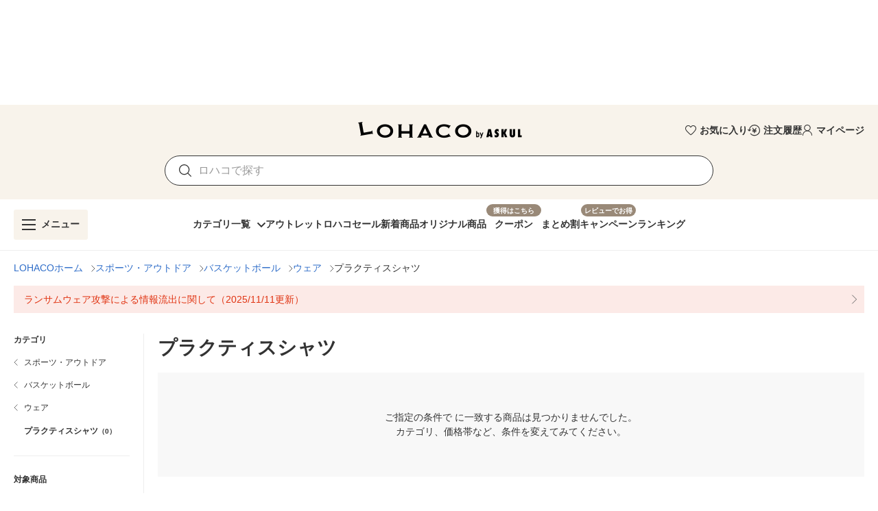

--- FILE ---
content_type: application/javascript
request_url: https://s.yimg.jp/images/lohaco-fe/z/202601231334/7ff7e6b.js
body_size: 20593
content:
(window.webpackJsonp=window.webpackJsonp||[]).push([[3],{1256:function(t,e,n){"use strict";n.r(e);var r=n(1257),o=n.n(r);for(var l in r)["default"].indexOf(l)<0&&function(t){n.d(e,t,(function(){return r[t]}))}(l);e.default=o.a},1257:function(t,e,n){"use strict";var r=this&&this.__importDefault||function(t){return t&&t.__esModule?t:{default:t}};Object.defineProperty(e,"__esModule",{value:!0});var o=r(n(1));e.default=o.default.extend({name:"Breadcrumb",props:{breadcrumb:{type:Object,required:!0},isNotRoot:{type:Boolean,default:!1,required:!1},isMeasurement:{type:Boolean,default:!1,required:!1}},computed:{computedBreadcrumb:function(){return this.isNotRoot?this.breadcrumb.items:[{text:"LOHACOホーム",href:"/"}].concat(this.breadcrumb.items)}},methods:{checkBreadcrumbLink:function(t){return t||"/"},jump:function(t){window.location.href=t},onClickEvent:function(t){this.$emit("on-click-event",t)},onClickBreadcrumbLink:function(t){this.isMeasurement?this.onClickEvent(t):this.jump(t.url)}}})},1260:function(t,e,n){"use strict";n.r(e);var r=n(1280),o=n(1256);for(var l in o)["default"].indexOf(l)<0&&function(t){n.d(e,t,(function(){return o[t]}))}(l);var c=n(0),component=Object(c.a)(o.default,r.a,r.b,!1,null,null,null);e.default=component.exports},1267:function(t,e,n){"use strict";n.r(e);var r=n(1349),o=n(1270);for(var l in o)["default"].indexOf(l)<0&&function(t){n.d(e,t,(function(){return o[t]}))}(l);n(1332);var c=n(0),component=Object(c.a)(o.default,r.a,r.b,!1,null,"027a000a",null);e.default=component.exports},1270:function(t,e,n){"use strict";n.r(e);var r=n(1271),o=n.n(r);for(var l in r)["default"].indexOf(l)<0&&function(t){n.d(e,t,(function(){return r[t]}))}(l);e.default=o.a},1271:function(t,e,n){"use strict";n(9),n(10),n(7),n(12),n(13);var r=n(106);function o(t,e){var n=Object.keys(t);if(Object.getOwnPropertySymbols){var r=Object.getOwnPropertySymbols(t);e&&(r=r.filter((function(e){return Object.getOwnPropertyDescriptor(t,e).enumerable}))),n.push.apply(n,r)}return n}function l(t){for(var e=1;e<arguments.length;e++){var n=null!=arguments[e]?arguments[e]:{};e%2?o(Object(n),!0).forEach((function(e){r(t,e,n[e])})):Object.getOwnPropertyDescriptors?Object.defineProperties(t,Object.getOwnPropertyDescriptors(n)):o(Object(n)).forEach((function(e){Object.defineProperty(t,e,Object.getOwnPropertyDescriptor(n,e))}))}return t}var c=this&&this.__importDefault||function(t){return t&&t.__esModule?t:{default:t}};Object.defineProperty(e,"__esModule",{value:!0});var d=c(n(1));e.default=d.default.extend({name:"SquareChip",props:{variant:{type:String,default:"secondary",required:!1},outlined:{type:Boolean,default:!1,required:!1},disabled:{type:Boolean,default:!1,required:!1}},computed:{variantColor:function(){switch(this.variant){case"primary":return"orange";case"secondary":return"grey lighten-0";case"accent":return"grey";case"discount":return"red";case"coupon":return"brown";default:return"grey lighten-0"}},textColor:function(){return this.disabled?"grey lighten-0":this.outlined?this.variantColor:"white"},styleObject:function(){var t={fontSize:"10px",height:"16px",padding:"0 5px",borderRadius:"0px!important",verticalAlign:"top"},e=l(l({},t),{},{backgroundColor:"#eee!important",border:"0px!important",opacity:"1"}),n=l(l({},t),{},{backgroundColor:"#fff!important"});return this.disabled?e:this.outlined?n:t}}})},1280:function(t,e,n){"use strict";n.d(e,"a",(function(){return o})),n.d(e,"b",(function(){return l}));var r=n(551),o=function(){var t=this,e=t._self._c;t._self._setupProxy;return e("div",{staticClass:"d-flex align-center",class:{"text-no-wrap flex-nowrap overflow-x-auto":t.$device.isMobile,"flex-wrap":!t.$device.isMobile},style:{wordBreak:t.$device.isMobile?"normal":"break-all",gap:"8px"}},[t._l(t.computedBreadcrumb,(function(n,o){return[o<t.computedBreadcrumb.length-1?e("div",{key:o,staticClass:"d-flex align-center"},[e("a",{key:o,staticClass:"blue--text text-body-2 text-sm-body-1 text-decoration-none",style:{lineHeight:1.5,marginRight:"8px"},attrs:{href:t.checkBreadcrumbLink(n.href)},on:{click:function(e){e.preventDefault(),t.onClickBreadcrumbLink({eventLabel:String(n.text),url:t.checkBreadcrumbLink(n.href)})}}},[t._v(t._s(n.text))]),o!==t.computedBreadcrumb.length-1?e(r.a,{key:"icon-".concat(o),staticClass:"flex-shrink-0",attrs:{color:"grey",size:"10"}},[t._v("$angle-right")]):t._e()],1):e("div",{key:o,staticClass:"d-flex align-center"},[e("span",{staticClass:"text-body-2 text-sm-body-1",style:{lineHeight:1.5}},[t._v(t._s(n.text))])])]}))],2)},l=[]},1289:function(t,e,n){t.exports={}},1332:function(t,e,n){"use strict";n(1289)},1343:function(t,e,n){"use strict";var r=n(106),o=n(726);function l(t,e){var n=Object.keys(t);if(Object.getOwnPropertySymbols){var r=Object.getOwnPropertySymbols(t);e&&(r=r.filter((function(e){return Object.getOwnPropertyDescriptor(t,e).enumerable}))),n.push.apply(n,r)}return n}function c(t){for(var e=1;e<arguments.length;e++){var n=null!=arguments[e]?arguments[e]:{};e%2?l(Object(n),!0).forEach((function(e){r(t,e,n[e])})):Object.getOwnPropertyDescriptors?Object.defineProperties(t,Object.getOwnPropertyDescriptors(n)):l(Object(n)).forEach((function(e){Object.defineProperty(t,e,Object.getOwnPropertyDescriptor(n,e))}))}return t}n(491),n(57),n(34),n(28),n(21),n(1421),n(19),n(35),n(9),n(10),n(7),n(12),n(13),Object.defineProperty(e,"__esModule",{value:!0}),e.singleUltLinkParameter=e.multiUltLinkData=e.singleUltLinkData=e.relatedWordsUltLinkData=e.recommendUltLinkData=e.rankingSlkList=e.ULT_RANKING_ITEM_LIST=e.ULT_LOHACO_SWITCH_MODULE=e.ULT_RELATED_WORDS=e.favoriteSlkNumber=e.favoriteSlkList=e.campaignSlkNumber=e.campaignDetailSlkList=e.couponSlkNumber=e.couponSlkList=e.searchSlkNumber=e.searchSlkList=e.ULT_ITEM_LIST=e.mtwSlkList=e.ULT_EDLP_ITEM=e.ULT_SUPPLIER_ITEM=e.ULT_MTW_ITEM=e.ULT_HISTORY_ITEM=e.ULT_CART_BUTTON=e.ULT_ITEM_FAVORITE_BUTTON=e.ULT_RECOMMEND_ITEM_CART=e.ULT_RECOMMEND_ITEM=e.ULT_RECOMMEND_BAS=e.ULT_TEXT_PROMOTION=e.recommendedProduct=e.imageItemlst=e.cartBtnAddItemlst=e.cartBtnAddReserve=e.cartBtnAdd=e.itemfavBtndl=e.itemfavBtnAdd=void 0,e.itemfavBtnAdd={clModule:"itmfvbtn",clLink:"addfav",options:{_cl_position:"0"}},e.itemfavBtndl={clModule:"itmfvbtn",clLink:"dlfav",options:{_cl_position:"0"}},e.cartBtnAdd={clModule:"cartbtn",clLink:"addcart",options:{_cl_position:"0"}},e.cartBtnAddReserve={clModule:"cartbtn",clLink:"reserve",options:{_cl_position:"0"}},e.cartBtnAddItemlst={clModule:"itemlst",clLink:"addcart",options:{_cl_position:"0"}},e.imageItemlst={clLink:"item",options:{_cl_position:"0"}};e.recommendedProduct=function(t){var e,n,r,o,l,c,d,f,v,_,m,h;return{clModule:t.clModule,clLink:"rcmd",options:{_cl_position:null!==(e=t._cl_position)&&void 0!==e?e:"",_cl_index:null!==(n=t._cl_position)&&void 0!==n?n:"",r_strid:null!==(r=t.r_strid)&&void 0!==r?r:"",r_ctsid:null!==(o=t.r_ctsid)&&void 0!==o?o:"",r_itm_id:null!==(l=t.r_itm_id)&&void 0!==l?l:"",r_pcatid:null!==(c=t.r_pcatid)&&void 0!==c?c:"",r_itmnam:null!==(d=t.r_itmnam)&&void 0!==d?d:"",r_itmcnd:0,r_price:null!==(f=t.r_price)&&void 0!==f?f:"",r_eng:null!==(v=t.r_eng)&&void 0!==v?v:"",r_nlog:null!==(_=t.r_nlog)&&void 0!==_?_:"",r_qr_id:null!==(m=t.r_qr_id)&&void 0!==m?m:"",r_ybsid:null!==(h=t.r_ybsid)&&void 0!==h?h:""}}},e.ULT_TEXT_PROMOTION={sec:"txlink",slk:"link"},e.ULT_RECOMMEND_BAS={sec:"rcmd_bas",slk:"rcmd"},e.ULT_RECOMMEND_ITEM={sec:"rcmd_itm",slk:"rcmd"},e.ULT_RECOMMEND_ITEM_CART={sec:"rcmd_itm",slk:"addcart"},e.ULT_ITEM_FAVORITE_BUTTON={sec:"itmfvbtn",slk:"fav",favorited:1,notFavorited:0},e.ULT_CART_BUTTON={sec:"cartbtn",slkAddCart:"addcart",slkReserve:"reserve",slkSubscription:"subsc"},e.ULT_HISTORY_ITEM={sec:"ht_item",slkAddCart:"addcart",slkFavorite:"fav",slkItem:"item"},e.ULT_MTW_ITEM={sec:"mtwgrp",slkAddCart:"addcart",slkItem:"item"},e.ULT_SUPPLIER_ITEM={sec:"supitem",slkItem:"item"},e.ULT_EDLP_ITEM={sec:"edlp_item",slkItem:"item"},e.mtwSlkList=[e.ULT_MTW_ITEM.slkItem,e.ULT_MTW_ITEM.slkAddCart],e.ULT_ITEM_LIST={sec:"itemlst",slkItem:"item",slkImage:"img",slkItemName:"itmnm",slkBrand:"brr",slkItemReview:"itmrvw",slkFavorite:"fav",slkAddCart:"addcart",slkReserve:"reserve"},e.searchSlkList=[[e.ULT_ITEM_LIST.slkImage],[e.ULT_ITEM_LIST.slkItemName],[e.ULT_ITEM_LIST.slkBrand],[e.ULT_ITEM_LIST.slkItemReview],[e.ULT_ITEM_LIST.slkFavorite],[e.ULT_ITEM_LIST.slkReserve,e.ULT_ITEM_LIST.slkAddCart]];e.searchSlkNumber=function(t){return e.searchSlkList.findIndex((function(e){return e.includes(t)}))},e.couponSlkList=[[e.ULT_ITEM_LIST.slkImage],[e.ULT_ITEM_LIST.slkItemName],[e.ULT_ITEM_LIST.slkReserve,e.ULT_ITEM_LIST.slkAddCart]];e.couponSlkNumber=function(t){return e.couponSlkList.findIndex((function(e){return e.includes(t)}))},e.campaignDetailSlkList=[[e.ULT_ITEM_LIST.slkImage],[e.ULT_ITEM_LIST.slkItemName],[e.ULT_ITEM_LIST.slkReserve,e.ULT_ITEM_LIST.slkAddCart]];e.campaignSlkNumber=function(t){return e.campaignDetailSlkList.findIndex((function(e){return e.includes(t)}))},e.favoriteSlkList=[[e.ULT_ITEM_LIST.slkImage],[e.ULT_ITEM_LIST.slkItemName],[e.ULT_ITEM_LIST.slkReserve,e.ULT_ITEM_LIST.slkAddCart]];e.favoriteSlkNumber=function(t){return e.favoriteSlkList.findIndex((function(e){return e.includes(t)}))},e.ULT_RELATED_WORDS={sec:"rel_mr",slk:"kwd"},e.ULT_LOHACO_SWITCH_MODULE={sec:"lhcsw",slk:"lnk"},e.ULT_RANKING_ITEM_LIST={sec:"ranking",slkFavorite:"fav",slkItem:"item",slkItemReview:"itmrvw",slkAddCart:"addcart",slkReserve:"reserve"},e.rankingSlkList=[[e.ULT_RANKING_ITEM_LIST.slkFavorite],[e.ULT_RANKING_ITEM_LIST.slkItem],[e.ULT_RANKING_ITEM_LIST.slkItemReview],[e.ULT_RANKING_ITEM_LIST.slkReserve,e.ULT_RANKING_ITEM_LIST.slkAddCart]];e.recommendUltLinkData=function(t){return[{_cl_module:t.sec,module_links:t.items.map((function(e,n){var r,o,l,c,d,f,v;return{_cl_link:t.slk,_cl_position:n+1,_cl_index:n+1,r_strid:null!==(r=e.sellerId)&&void 0!==r?r:"",r_ctsid:"".concat(e.sellerId,"_").concat(e.srid),r_itm_id:null!==(o=e.srid)&&void 0!==o?o:"",r_pcatid:null!==(l=e.productCategory)&&void 0!==l?l:"",r_itmnam:null!==(c=e.name)&&void 0!==c?c:"",r_itmcnd:0,r_price:null!==(d=e.euPrice)&&void 0!==d?d:"",r_eng:null!==(f=t.bucket)&&void 0!==f?f:"",r_nlog:null!==(v=e.ultLog)&&void 0!==v?v:"",r_qr_id:t.queryId,r_ybsid:t.ybsid}}))}]};e.relatedWordsUltLinkData=function(t){return[{_cl_module:t.sec,module_links:t.relatedWords.map((function(e,n){return{_cl_link:t.slk,_cl_position:n+1,_cl_index:n+1,kc:e}}))}]};e.singleUltLinkData=function(t){var e=t.sec,n=t.slk,r=t.pos,o=t.underscoreP,l=t.status,c=t.productCategoryId,d=t.srid,f=t.price,v=t.JanCode,_=t.hasCoupon;return[{_cl_module:e,module_links:[{_cl_link:n,_cl_position:null!=r?r:0,_cl_index:null!=o?o:1,status:l,pcat_id:c,srid:d,price:f,cp_price:t.couponPrice,jan_cd:v,cp_flag:_}]}]};e.multiUltLinkData=function(t){var e,n,r=null!==(e=t.startIndex)&&void 0!==e?e:1,l=t.startIndex?(t.startIndex-1)/(t.slks.length+(t.mutableSlk?1:0)):0,d=t.slks.flatMap((function(e){return o(Array(t.itemLength).keys()).map((function(t){return{_cl_link:e,_cl_position:l+t+1}}))}));if(null===(n=t.mutableSlk)||void 0===n?void 0:n.length){var f=t.mutableSlk.map((function(t,e){return{_cl_link:t.slk,_cl_position:l+e+1}}));d.push.apply(d,o(f))}return[{_cl_module:t.sec,module_links:d.map((function(t,e){return c(c({},t),{},{_cl_index:r+e})}))}]};e.singleUltLinkParameter=function(t){var e;return{clModule:t.sec,clLink:t.slk,clIndex:"".concat(null!==(e=t.index)&&void 0!==e?e:1),options:t.options,outcomeName:t.outcomeName,callback:t.callback}}},1349:function(t,e,n){"use strict";n.d(e,"a",(function(){return o})),n.d(e,"b",(function(){return l}));var r=n(1416),o=function(){var t=this,e=t._self._c;t._self._setupProxy;return e(r.a,{staticClass:"font-weight-bold",style:t.styleObject,attrs:{label:"",small:"",color:t.variantColor,disabled:t.disabled,outlined:t.outlined,ripple:!1,"text-color":t.textColor}},[t._t("default",(function(){return[t._v("テキスト")]}))],2)},l=[]},1388:function(t,e,n){"use strict";n.r(e);var r=n(1558),o=n(1389);for(var l in o)["default"].indexOf(l)<0&&function(t){n.d(e,t,(function(){return o[t]}))}(l);n(1537);var c=n(0),component=Object(c.a)(o.default,r.a,r.b,!1,null,"a299d7fe",null);e.default=component.exports},1389:function(t,e,n){"use strict";n.r(e);var r=n(1390),o=n.n(r);for(var l in r)["default"].indexOf(l)<0&&function(t){n.d(e,t,(function(){return r[t]}))}(l);e.default=o.a},1390:function(t,e,n){"use strict";var r=this&&this.__importDefault||function(t){return t&&t.__esModule?t:{default:t}};Object.defineProperty(e,"__esModule",{value:!0});var o=r(n(1)),l=r(n(96)),c=r(n(724));e.default=o.default.extend({name:"FullscreenDialog",components:{CrossButton:l.default,Heading:c.default},props:{dialog:{type:Boolean,default:!1,required:!1},attach:{type:String,default:".lower-dialog-layer",required:!1},hiddenTitle:{type:Boolean,default:!1,required:!1},isFade:{type:Boolean,default:!1,required:!1}},methods:{dialogClose:function(){this.$emit("dialog-close")}}})},1391:function(t,e,n){"use strict";Object.defineProperty(e,"__esModule",{value:!0}),e.Answer=void 0,function(t){t[t.UNSELECTED=2]="UNSELECTED",t[t.YES=1]="YES",t[t.NO=0]="NO"}(e.Answer||(e.Answer={}))},1392:function(t,e,n){"use strict";n.r(e);var r=n(1393),o=n.n(r);for(var l in r)["default"].indexOf(l)<0&&function(t){n.d(e,t,(function(){return r[t]}))}(l);e.default=o.a},1393:function(t,e,n){"use strict";var r=this&&this.__importDefault||function(t){return t&&t.__esModule?t:{default:t}};Object.defineProperty(e,"__esModule",{value:!0});var o=r(n(1));e.default=o.default.extend({name:"LineFriendAddLogo"})},1407:function(t,e,n){"use strict";var r=n(32),o=n(61),l=n(62);n(22),Object.defineProperty(e,"__esModule",{value:!0}),e.GetCouponRepository=void 0;var c={code:n(130).BffApiCode.ERROR_CODE_COMMON_UNKNOWN,title:"クーポンを獲得できませんでした",detail:["システムエラーが発生したため、クーポンを獲得できませんでした。","申し訳ありませんが、しばらく経ってから再度お試しください。"]},d=function(){return l((function t(e){o(this,t),this.axios=e}),[{key:"get",value:(t=r(regeneratorRuntime.mark((function t(){var e,n,r=arguments;return regeneratorRuntime.wrap((function(t){for(;;)switch(t.prev=t.next){case 0:return e=r.length>0&&void 0!==r[0]?r[0]:"",n=r.length>1&&void 0!==r[1]?r[1]:"",t.next=4,this.axios.$get("/lapi/coupon/".concat(e,"/"),{responseType:"json",timeout:3e3,params:{token:n}}).catch((function(t){return c}));case 4:return t.abrupt("return",t.sent);case 5:case"end":return t.stop()}}),t,this)}))),function(){return t.apply(this,arguments)})}]);var t}();e.GetCouponRepository=d},1419:function(t,e,n){"use strict";n.r(e);var r=n(2220),o=n(1454);for(var l in o)["default"].indexOf(l)<0&&function(t){n.d(e,t,(function(){return o[t]}))}(l);var c=n(0),component=Object(c.a)(o.default,r.a,r.b,!1,null,null,null);e.default=component.exports},1431:function(t,e,n){"use strict";n.r(e);var r=n(2210),o=n(1458);for(var l in o)["default"].indexOf(l)<0&&function(t){n.d(e,t,(function(){return o[t]}))}(l);var c=n(0),component=Object(c.a)(o.default,r.a,r.b,!1,null,null,null);e.default=component.exports},1432:function(t,e,n){t.exports={}},1433:function(t,e,n){"use strict";n.r(e);var r=n(2211),o=n(1466);for(var l in o)["default"].indexOf(l)<0&&function(t){n.d(e,t,(function(){return o[t]}))}(l);var c=n(0),component=Object(c.a)(o.default,r.a,r.b,!1,null,null,null);e.default=component.exports},1434:function(t,e,n){"use strict";n.r(e);var r=n(2212),o=n(1472);for(var l in o)["default"].indexOf(l)<0&&function(t){n.d(e,t,(function(){return o[t]}))}(l);var c=n(0),component=Object(c.a)(o.default,r.a,r.b,!1,null,null,null);e.default=component.exports},1435:function(t,e,n){"use strict";var r=n(32),o=n(61),l=n(62);n(22),Object.defineProperty(e,"__esModule",{value:!0}),e.InterviewRepository=void 0;var c={code:n(130).BffApiCode.ERROR_CODE_COMMON_UNKNOWN,title:"商品をカートに入れられませんでした",detail:["システムエラーが発生したため、商品をカートに入れられませんでした。","申し訳ありませんが、しばらく経ってから再度お試しください。"]},d=function(){return l((function t(e){o(this,t),this.axios=e}),[{key:"get",value:(t=r(regeneratorRuntime.mark((function t(e){return regeneratorRuntime.wrap((function(t){for(;;)switch(t.prev=t.next){case 0:return t.next=2,this.axios.$get("/lapi/interview/",{responseType:"json",timeout:3e3,params:e}).catch((function(t){return c}));case 2:return t.abrupt("return",t.sent);case 3:case"end":return t.stop()}}),t,this)}))),function(e){return t.apply(this,arguments)})}]);var t}();e.InterviewRepository=d},1454:function(t,e,n){"use strict";n.r(e);var r=n(1455),o=n.n(r);for(var l in r)["default"].indexOf(l)<0&&function(t){n.d(e,t,(function(){return r[t]}))}(l);e.default=o.a},1455:function(t,e,n){"use strict";var r=this&&this.__importDefault||function(t){return t&&t.__esModule?t:{default:t}};Object.defineProperty(e,"__esModule",{value:!0});var o=r(n(1));e.default=o.default.extend({name:"CompletePopupSheet",props:{visible:{type:Boolean,default:!1,required:!1}}})},1456:function(t,e,n){"use strict";n.r(e);var r=n(1457),o=n.n(r);for(var l in r)["default"].indexOf(l)<0&&function(t){n.d(e,t,(function(){return r[t]}))}(l);e.default=o.a},1457:function(t,e,n){"use strict";n(15);var r=this&&this.__importDefault||function(t){return t&&t.__esModule?t:{default:t}};Object.defineProperty(e,"__esModule",{value:!0});var o=r(n(1)),l=r(n(1267)),c=r(n(844)),d=r(n(53)),f=r(n(83)),v=r(n(1419));e.default=o.default.extend({name:"CouponItemCard",components:{SquareChip:l.default,LoadingCircular:c.default,TextButton:d.default,SquareButton:f.default,CompletePopupSheet:v.default},props:{title:{type:String,required:!0},detailUrl:{type:String,default:"#",required:!1},imageUrl:{type:String,default:void 0,required:!1},useCondition:{type:String,required:!0},discountValue:{type:Number,required:!0},discountSuffix:{type:String,required:!0},pubEndDate:{type:String,required:!0},groupFlag:{type:Number,required:!0},couponId:{type:String,default:"",required:!1},loadingId:{type:String,default:"",required:!1},own:{type:Boolean,default:!1,required:!1},isError:{type:Boolean,default:!1,required:!1}},data:function(){return{isDisplayPopup:!1}},computed:{discountLabel:function(){return this.isGroup?"まとめ割":this.$mixins.numberFormat(this.discountValue)+this.discountSuffix},dateLabel:function(){return"".concat(this.pubEndDate," まで")},image:function(){return this.imageUrl?this.imageUrl:"https://s.yimg.jp/images/lohaco/common/images/img_coupon_noimage.png"},isGroup:function(){return 1===this.groupFlag},isLoading:function(){return this.loadingId===this.couponId}},watch:{own:function(){this.own&&this.displayPopup()}},methods:{onGetCoupon:function(){this.$emit("on-get-coupon")},clickEvent:function(){this.$emit("click-event")},displayPopup:function(){var t=this;this.isDisplayPopup=!0,setTimeout((function(){t.isDisplayPopup=!1}),2500)}}})},1458:function(t,e,n){"use strict";n.r(e);var r=n(1459),o=n.n(r);for(var l in r)["default"].indexOf(l)<0&&function(t){n.d(e,t,(function(){return r[t]}))}(l);e.default=o.a},1459:function(t,e,n){"use strict";var r=this&&this.__importDefault||function(t){return t&&t.__esModule?t:{default:t}};Object.defineProperty(e,"__esModule",{value:!0});var o=r(n(1)),l=r(n(493)),c=r(n(1388)),d=r(n(1670)),f=r(n(83));e.default=o.default.extend({name:"CounselingCosmeDialog",components:{FixedDialog:l.default,FullscreenDialog:c.default,Container:d.default,SquareButton:f.default},props:{dialog:{type:Boolean,default:!1,required:!1},isError:{type:Boolean,default:!1,required:!1},message:{type:String,default:"",required:!1},isSubscription:{type:Boolean,default:!1,required:!1}},data:function(){return{disabled:!0}},methods:{buttonDisabled:function(t){this.disabled=t},close:function(){this.$emit("dialog-close")},addCart:function(){this.$emit("add-cart")}}})},1460:function(t,e,n){"use strict";n.r(e);var r=n(1461),o=n.n(r);for(var l in r)["default"].indexOf(l)<0&&function(t){n.d(e,t,(function(){return r[t]}))}(l);e.default=o.a},1461:function(t,e,n){"use strict";n(9),n(10),n(7),n(12),n(13);var r=n(106);function o(t,e){var n=Object.keys(t);if(Object.getOwnPropertySymbols){var r=Object.getOwnPropertySymbols(t);e&&(r=r.filter((function(e){return Object.getOwnPropertyDescriptor(t,e).enumerable}))),n.push.apply(n,r)}return n}function l(t){for(var e=1;e<arguments.length;e++){var n=null!=arguments[e]?arguments[e]:{};e%2?o(Object(n),!0).forEach((function(e){r(t,e,n[e])})):Object.getOwnPropertyDescriptors?Object.defineProperties(t,Object.getOwnPropertyDescriptors(n)):o(Object(n)).forEach((function(e){Object.defineProperty(t,e,Object.getOwnPropertyDescriptor(n,e))}))}return t}n(28);var c=this&&this.__importDefault||function(t){return t&&t.__esModule?t:{default:t}};Object.defineProperty(e,"__esModule",{value:!0});var d=c(n(1)),f=c(n(1462)),v=n(1391),_=n(1465);e.default=d.default.extend({name:"Container",components:{QuestionRadioItemsCard:f.default},data:function(){return{isError:!1,isWarning:!1,questions:[],selectedList:[]}},created:function(){this.questions=(0,_.generateCounselingList)(),this.selectedList=this.questions.map((function(){return{id:v.Answer.UNSELECTED,label:""}}))},methods:{select:function(t,e){0===e&&(t.id===v.Answer.YES?this.$set(this.questions,1,l(l({},this.questions[1]),{},{disabled:!1})):(this.$set(this.questions,1,l(l({},this.questions[1]),{},{disabled:!0})),this.$set(this.selectedList,1,l(l({},this.selectedList[1]),{},{id:v.Answer.UNSELECTED})))),this.$set(this.selectedList,e,t),this.check()},check:function(){var t=this.selectedList.map((function(t){return t.id}));this.arrayEquals(t,[v.Answer.YES,v.Answer.YES,v.Answer.YES])||this.arrayEquals(t,[v.Answer.NO,v.Answer.UNSELECTED,v.Answer.YES])?this.displayJudge(!1,!0,!1):this.arrayEquals(t,[v.Answer.YES,v.Answer.NO,v.Answer.YES])||this.arrayEquals(t,[v.Answer.YES,v.Answer.NO,v.Answer.NO])||this.arrayEquals(t,[v.Answer.YES,v.Answer.NO,v.Answer.UNSELECTED])?this.displayJudge(!0,!1,!0):this.arrayEquals(t,[v.Answer.YES,v.Answer.YES,v.Answer.NO])||this.arrayEquals(t,[v.Answer.NO,v.Answer.UNSELECTED,v.Answer.NO])?this.displayJudge(!1,!1,!1):this.displayJudge(!1,!1,!0)},displayJudge:function(t,e,n){this.isError=t,this.isWarning=e,this.$emit("button-disabled",n)},arrayEquals:function(t,e){return JSON.stringify(t)===JSON.stringify(e)}}})},1462:function(t,e,n){"use strict";n.r(e);var r=n(2235),o=n(1463);for(var l in o)["default"].indexOf(l)<0&&function(t){n.d(e,t,(function(){return o[t]}))}(l);n(1673);var c=n(0),component=Object(c.a)(o.default,r.a,r.b,!1,null,"528049a1",null);e.default=component.exports},1463:function(t,e,n){"use strict";n.r(e);var r=n(1464),o=n.n(r);for(var l in r)["default"].indexOf(l)<0&&function(t){n.d(e,t,(function(){return r[t]}))}(l);e.default=o.a},1464:function(t,e,n){"use strict";var r=this&&this.__importDefault||function(t){return t&&t.__esModule?t:{default:t}};Object.defineProperty(e,"__esModule",{value:!0});var o=r(n(1));e.default=o.default.extend({name:"QuestionRadioItemsCard",props:{title:{type:String,required:!0},note:{type:String,default:void 0,required:!1},items:{type:Array,required:!0},errorMessage:{type:String,default:void 0,required:!1},vertical:{type:Boolean,default:!1,required:!1},disabled:{type:Boolean,default:!1,required:!1},heading:{type:String,default:void 0,required:!1},ng:{type:Boolean,default:!1,required:!1},empty:{type:Boolean,default:!1,required:!1},selected:{type:Object,default:void 0,required:!1}},computed:{model:{get:function(){return this.selected},set:function(t){this.$emit("select",t)}}}})},1465:function(t,e,n){"use strict";n(9),n(10),n(7),n(12),n(13);var r=n(106);function o(t,e){var n=Object.keys(t);if(Object.getOwnPropertySymbols){var r=Object.getOwnPropertySymbols(t);e&&(r=r.filter((function(e){return Object.getOwnPropertyDescriptor(t,e).enumerable}))),n.push.apply(n,r)}return n}function l(t){for(var e=1;e<arguments.length;e++){var n=null!=arguments[e]?arguments[e]:{};e%2?o(Object(n),!0).forEach((function(e){r(t,e,n[e])})):Object.getOwnPropertyDescriptors?Object.defineProperties(t,Object.getOwnPropertyDescriptors(n)):o(Object(n)).forEach((function(e){Object.defineProperty(t,e,Object.getOwnPropertyDescriptor(n,e))}))}return t}n(28),Object.defineProperty(e,"__esModule",{value:!0}),e.counselingCosmeInterviewsInArray=e.confirmationInterviewsInArray=e.generateCounselingList=e.generateConfirmationList=e.generateAnswerList=void 0;var c=n(1391);e.generateAnswerList=function(t,e){return e.map((function(e,n){var r;return{name:e,value:null===(r=t[n])||void 0===r?void 0:r.label}}))};e.generateConfirmationList=function(){return e.confirmationInterviewsInArray.map((function(t,e){return{questionId:e,title:t.title,select:t.select,error:""}}))};e.generateCounselingList=function(){return e.counselingCosmeInterviewsInArray.map((function(t,e){return l(l({},t),{},{questionId:e,select:[{id:c.Answer.YES,label:"はい"},{id:c.Answer.NO,label:"いいえ"}]})}))},e.confirmationInterviewsInArray=[{title:"ご購入者様は20歳以上ですか？",select:[{label:"はい",id:c.Answer.YES},{label:"いいえ",id:c.Answer.NO}],error:"申し訳ございませんが、ご購入いただけません。"},{title:"最近、当該医薬品を購入したことはありますか。",select:[{label:"ない",id:c.Answer.YES},{label:"ある",id:c.Answer.NO}],error:"大量使用、長期連用されている方には販売できません。"},{title:"用法・用量、使用上の注意を確認しましたか。",select:[{label:"はい",id:c.Answer.YES},{label:"いいえ",id:c.Answer.NO}],error:"用法・用量、使用上の注意をご確認ください。"},{title:"類似した成分を含む医薬品を複数ご注文された場合や、長期連用されている場合は、ご購入いただけないことがあります。ご了承ください。",select:[{label:"はい",id:c.Answer.YES},{label:"いいえ",id:c.Answer.NO}],error:"申し訳ございませんが、ご購入いただけません。"}],e.counselingCosmeInterviewsInArray=[{title:"あなたは現在、皮膚科にかかっている、または皮膚科に通院するようなトラブル（炎症やアトピー傾向等）を起こしている。",disabled:!1},{title:"（質問1で「はい」を選んだ方）あなたは化粧品の使用について、専門医に相談し、許可をもらっていますか？",disabled:!0},{title:"あなたの肌はもともと敏感・不安定なほうですか？",disabled:!1}]},1466:function(t,e,n){"use strict";n.r(e);var r=n(1467),o=n.n(r);for(var l in r)["default"].indexOf(l)<0&&function(t){n.d(e,t,(function(){return r[t]}))}(l);e.default=o.a},1467:function(t,e,n){"use strict";n(57),n(34);var r=this&&this.__importDefault||function(t){return t&&t.__esModule?t:{default:t}};Object.defineProperty(e,"__esModule",{value:!0});var o=r(n(1)),l=r(n(83)),c=r(n(493)),d=r(n(1388)),f=n(1391),v=r(n(1674)),_=r(n(1675));e.default=o.default.extend({name:"DrugConfirmationDialog",components:{SquareButton:l.default,FixedDialog:c.default,FullscreenDialog:d.default,Container:v.default,Error:_.default},props:{dialog:{type:Boolean,default:!1,required:!1},isError:{type:Boolean,default:!1,required:!1},message:{type:String,default:"",required:!1}},data:function(){return{disabled:!0}},methods:{check:function(t){this.disabled=t.includes(f.Answer.UNSELECTED)||t.includes(f.Answer.NO)},close:function(){this.$emit("close")},addCart:function(){this.$emit("add-cart")}}})},1468:function(t,e,n){"use strict";n.r(e);var r=n(1469),o=n.n(r);for(var l in r)["default"].indexOf(l)<0&&function(t){n.d(e,t,(function(){return r[t]}))}(l);e.default=o.a},1469:function(t,e,n){"use strict";var r=n(106),o=n(726);function l(t,e){var n=Object.keys(t);if(Object.getOwnPropertySymbols){var r=Object.getOwnPropertySymbols(t);e&&(r=r.filter((function(e){return Object.getOwnPropertyDescriptor(t,e).enumerable}))),n.push.apply(n,r)}return n}function c(t){for(var e=1;e<arguments.length;e++){var n=null!=arguments[e]?arguments[e]:{};e%2?l(Object(n),!0).forEach((function(e){r(t,e,n[e])})):Object.getOwnPropertyDescriptors?Object.defineProperties(t,Object.getOwnPropertyDescriptors(n)):l(Object(n)).forEach((function(e){Object.defineProperty(t,e,Object.getOwnPropertyDescriptor(n,e))}))}return t}n(28),n(19),n(35),n(9),n(10),n(7),n(12),n(13);var d=this&&this.__importDefault||function(t){return t&&t.__esModule?t:{default:t}};Object.defineProperty(e,"__esModule",{value:!0});var f=d(n(1462)),v=d(n(1)),_=n(1391),m=n(1465);e.default=v.default.extend({name:"Container",components:{QuestionRadioItemsCard:f.default},data:function(){return{questions:[],selected:[]}},created:function(){this.questions=(0,m.generateConfirmationList)(),this.selected=o(Array(this.questions.length).keys()).map((function(){return{id:_.Answer.UNSELECTED,label:""}}))},methods:{check:function(t,e){var n;this.$set(this.selected,e,t),this.$emit("selected",this.selected.map((function(t){return t.id}))),t.id===_.Answer.YES?this.$set(this.questions,e,c(c({},this.questions[e]),{},{error:""})):this.$set(this.questions,e,c(c({},this.questions[e]),{},{error:null===(n=m.confirmationInterviewsInArray[e])||void 0===n?void 0:n.error}))}}})},1470:function(t,e,n){"use strict";n.r(e);var r=n(1471),o=n.n(r);for(var l in r)["default"].indexOf(l)<0&&function(t){n.d(e,t,(function(){return r[t]}))}(l);e.default=o.a},1471:function(t,e,n){"use strict";var r=this&&this.__importDefault||function(t){return t&&t.__esModule?t:{default:t}};Object.defineProperty(e,"__esModule",{value:!0});var o=r(n(1));e.default=o.default.extend({name:"Error",props:{message:{type:String,default:"",required:!1}}})},1472:function(t,e,n){"use strict";n.r(e);var r=n(1473),o=n.n(r);for(var l in r)["default"].indexOf(l)<0&&function(t){n.d(e,t,(function(){return r[t]}))}(l);e.default=o.a},1473:function(t,e,n){"use strict";n(57),n(34),n(28);var r=this&&this.__importDefault||function(t){return t&&t.__esModule?t:{default:t}};Object.defineProperty(e,"__esModule",{value:!0});var o=r(n(1)),l=r(n(1388)),c=r(n(493)),d=r(n(1676)),f=r(n(1677)),v=r(n(83)),_=n(1465),m=r(n(1678));e.default=o.default.extend({name:"DrugClass1Dialog",components:{FullscreenDialog:l.default,FixedDialog:c.default,QuestionsContainer:d.default,ContactInformationCard:f.default,SquareButton:v.default,Error:m.default},props:{dialog:{type:Boolean,default:!1,required:!1},questions:{type:Array,required:!0},isError:{type:Boolean,default:!1,required:!1},message:{type:String,default:"",required:!1}},data:function(){return{hasNgAnswer:!0,answers:[]}},methods:{onSelect:function(t,e){this.hasNgAnswer=t.includes(!1),this.answers=(0,_.generateAnswerList)(e,this.questions.map((function(t){return t.title})))},close:function(){this.$emit("dialog-close")},onAddCart:function(){this.$emit("add-cart",this.answers)}}})},1474:function(t,e,n){"use strict";n.r(e);var r=n(1475),o=n.n(r);for(var l in r)["default"].indexOf(l)<0&&function(t){n.d(e,t,(function(){return r[t]}))}(l);e.default=o.a},1475:function(t,e,n){"use strict";n(28),n(15),n(64),n(57),n(34),n(33),n(491);var r=this&&this.__importDefault||function(t){return t&&t.__esModule?t:{default:t}};Object.defineProperty(e,"__esModule",{value:!0});var o=r(n(1)),l=r(n(1564)),c=r(n(1462)),d=n(1391);e.default=o.default.extend({name:"QuestionsContainer",components:{DrugClass1AnnotationCard:l.default,QuestionRadioItemsCard:c.default},props:{dialog:{type:Boolean,required:!0},questions:{type:Array,required:!0}},data:function(){return{selectedList:[],validateList:[],emptyList:[],originalQuestions:[],isMale:!1}},computed:{computedTitles:function(){return this.questions.map((function(t){return t.title}))}},watch:{dialog:function(){this.dialog&&this.open()}},created:function(){this.init()},methods:{init:function(){var t=this;this.originalQuestions=Object.assign({},this.questions),this.questions.forEach((function(t){var e,n=[];null===(e=t.select)||void 0===e||e.forEach((function(e){e.id===Number(t.default)?n.unshift(e):n.push(e)})),t.select=n})),this.selectedList=this.questions.map((function(){return{}})),this.validateList=this.selectedList.map((function(e,n){return!!e.label&&!t.ngHandler(n)})),this.emptyList=this.computedTitles.map((function(){return!1}))},open:function(){var t;1===(null===(t=this.selectedList[1])||void 0===t?void 0:t.id)?this.isMale=!0:this.isMale=!1,this.genderHandler(),this.$emit("on-select",{validateList:this.validateList,selectedList:this.selectedList})},onSelect:function(t,e){var n;this.$set(this.selectedList,e,t),this.$set(this.validateList,e,!this.ngHandler(e)),this.$set(this.emptyList,e,!1),1===(null===(n=this.selectedList[1])||void 0===n?void 0:n.id)?this.isMale=!0:this.isMale=!1,this.genderHandler(),this.emptyCheck(e),this.$emit("on-select",{validateList:this.validateList,selectedList:this.selectedList})},genderHandler:function(){var t,e,n,r,o,l;this.isMale?(this.$set(this.validateList,6,!0),this.$set(this.validateList,7,!0),this.$set(this.selectedList,6,null===(e=null===(t=this.questions[6])||void 0===t?void 0:t.select)||void 0===e?void 0:e[this.findNoAnswer(6)]),this.$set(this.selectedList,7,null===(r=null===(n=this.questions[7])||void 0===n?void 0:n.select)||void 0===r?void 0:r[this.findNoAnswer(7)])):(this.$set(this.validateList,6,!!(null===(o=this.selectedList[6])||void 0===o?void 0:o.label)&&!this.ngHandler(6)),this.$set(this.validateList,7,!!(null===(l=this.selectedList[7])||void 0===l?void 0:l.label)&&!this.ngHandler(7)))},ngHandler:function(t){var e,n,r,o;return(null!==(r=null===(n=null===(e=this.questions[t])||void 0===e?void 0:e.ng)||void 0===n?void 0:n.split(","))&&void 0!==r?r:[]).includes(String(null===(o=this.selectedList[t])||void 0===o?void 0:o.id))},emptyCheck:function(t){var e=this;this.selectedList.slice(0,t).forEach((function(t,n){e.$set(e.emptyList,n,!t.label)}))},findNoAnswer:function(t){var e,n,r,o,l,c=null===(n=null===(e=this.originalQuestions[t])||void 0===e?void 0:e.select)||void 0===n?void 0:n[d.Answer.NO];return null!==(l=null===(o=null===(r=this.questions[t])||void 0===r?void 0:r.select)||void 0===o?void 0:o.findIndex((function(t){return t.id===(null==c?void 0:c.id)})))&&void 0!==l?l:0}}})},1476:function(t,e,n){"use strict";n.r(e);var r=n(1477),o=n.n(r);for(var l in r)["default"].indexOf(l)<0&&function(t){n.d(e,t,(function(){return r[t]}))}(l);e.default=o.a},1477:function(t,e,n){"use strict";var r=this&&this.__importDefault||function(t){return t&&t.__esModule?t:{default:t}};Object.defineProperty(e,"__esModule",{value:!0});var o=r(n(1));e.default=o.default.extend({name:"DrugClass1AnnotationCard"})},1478:function(t,e,n){"use strict";n.r(e);var r=n(1479),o=n.n(r);for(var l in r)["default"].indexOf(l)<0&&function(t){n.d(e,t,(function(){return r[t]}))}(l);e.default=o.a},1479:function(t,e,n){"use strict";var r=this&&this.__importDefault||function(t){return t&&t.__esModule?t:{default:t}};Object.defineProperty(e,"__esModule",{value:!0});var o=r(n(1)),l=r(n(53)),c=r(n(1541));e.default=o.default.extend({name:"ContactInformationCard",components:{TextButton:l.default,LineFriendAddLogo:c.default},data:function(){return{list:["医薬品以外についてのお問い合わせにはご回答できませんので、あらかじめご了承ください。","ご相談内容等の正確な把握、今後のサービス向上のために、ご相談内容を記録（録音・録画等を含む）させていただく場合がございます。"]}}})},1480:function(t,e,n){"use strict";n.r(e);var r=n(1481),o=n.n(r);for(var l in r)["default"].indexOf(l)<0&&function(t){n.d(e,t,(function(){return r[t]}))}(l);e.default=o.a},1481:function(t,e,n){"use strict";var r=this&&this.__importDefault||function(t){return t&&t.__esModule?t:{default:t}};Object.defineProperty(e,"__esModule",{value:!0});var o=r(n(1));e.default=o.default.extend({name:"Error",props:{message:{type:String,default:"",required:!1}}})},1526:function(t,e,n){"use strict";n.r(e);var r=n(2813),o=n(1665);for(var l in o)["default"].indexOf(l)<0&&function(t){n.d(e,t,(function(){return o[t]}))}(l);var c=n(0),component=Object(c.a)(o.default,r.a,r.b,!1,null,null,null);e.default=component.exports},1537:function(t,e,n){"use strict";n(1432)},1540:function(t,e,n){t.exports={}},1541:function(t,e,n){"use strict";n.r(e);var r=n(1559),o=n(1392);for(var l in o)["default"].indexOf(l)<0&&function(t){n.d(e,t,(function(){return o[t]}))}(l);var c=n(0),component=Object(c.a)(o.default,r.a,r.b,!1,null,null,null);e.default=component.exports},1558:function(t,e,n){"use strict";n.d(e,"a",(function(){return d})),n.d(e,"b",(function(){return f}));var r=n(549),o=n(18),l=n(1252),c=n(1234),d=function(){var t=this,e=t._self._c;t._self._setupProxy;return e(l.a,{attrs:{attach:t.attach,value:t.dialog,"overlay-color":"transparent",scrollable:"",transition:t.isFade?"dialog-transition":"dialog-bottom-transition","content-class":"dialogBox",width:"100%"}},[e(r.a,{style:{position:"relative"}},[t.hiddenTitle?e("CrossButton",{style:{position:"absolute",right:0,zIndex:1},attrs:{"icon-size":"22",width:"62",size:"62",bold:"","icon-color":"grey lighten-0"},nativeOn:{click:function(e){return t.dialogClose.apply(null,arguments)}}}):e("div",{staticClass:"d-flex align-center justify-space-between",style:{minHeight:"50px"}},[e("Heading",{staticClass:"pa-2",attrs:{variant:t.$device.isMobile?"3":"2"}},[t._t("title")],2),t._v(" "),e("CrossButton",{staticClass:"ml-auto",attrs:{"icon-size":"16",width:"50",size:"100%",bold:"","icon-color":"grey lighten-0"},nativeOn:{click:function(e){return t.dialogClose.apply(null,arguments)}}})],1),t._v(" "),t.hiddenTitle?t._e():e(c.a,{staticClass:"grey lighten-3"}),t._v(" "),e(o.b,{staticClass:"pt-0 px-0",style:{height:"100%",paddingBottom:"env(safe-area-inset-bottom)",marginTop:t.hiddenTitle?"42px":0}},[t._t("main")],2)],1)],1)},f=[]},1559:function(t,e,n){"use strict";n.d(e,"a",(function(){return r})),n.d(e,"b",(function(){return o}));var r=function(){var t=this._self._c;this._self._setupProxy;return t("svg",{staticClass:"flex-shrink-0",attrs:{xmlns:"http://www.w3.org/2000/svg",width:"80",height:"20",viewBox:"0 0 80 20"}},[t("g",[t("rect",{attrs:{width:"80",height:"20",fill:"#06C755",rx:"2"}}),this._v(" "),t("text",{attrs:{fill:"#FFF","font-family":"HiraginoSans-W6, Hiragino Sans","font-size":"10","font-weight":"500"}},[t("tspan",{attrs:{x:"24",y:"14"}},[this._v("友だち追加")])]),this._v(" "),t("g",{attrs:{transform:"translate(6 4)"}},[t("path",{attrs:{fill:"#FFF",d:"M13.6436849,5.53600051 C13.6436849,2.48348261 10.5834751,0 6.82175701,0 C3.06055174,0 0,2.48348261 0,5.53600051 C0,8.27263459 2.42690386,10.5645015 5.70522397,10.9978162 C5.92726568,11.0456774 6.2296458,11.1443056 6.30605276,11.3342119 C6.37493867,11.5066831 6.35117902,11.7767569 6.32810309,11.9511084 C6.32810309,11.9511084 6.24810654,12.4324551 6.23084233,12.5350148 C6.20110002,12.707486 6.09375422,13.2095156 6.82175701,12.9028622 C7.54993072,12.5960378 10.7504764,10.5894577 12.1816967,8.94200742 L12.1813549,8.94200742 C13.1700302,7.85778069 13.6436849,6.75765721 13.6436849,5.53600051"}}),this._v(" "),t("path",{attrs:{fill:"#06C755",d:"M3.1979988 0L2.71938697 0C2.6460568 0 2.58657218.0594846135 2.58657218.132643851L2.58657218 3.1051652C2.58657218 3.17832443 2.6460568 3.23763811 2.71938697 3.23763811L3.1979988 3.23763811C3.27132897 3.23763811 3.33081358 3.17832443 3.33081358 3.1051652L3.33081358.132643851C3.33081358.0594846135 3.27132897 0 3.1979988 0M6.49144647 0L6.01300557 0C5.93950447 0 5.88019079.0594846135 5.88019079.132643851L5.88019079 1.89855058 4.51802732.0589718151C4.51495053.0541856967 4.51136095.0499123768 4.50777136.0456390569 4.50742949.0452971913 4.50708763.0449553257 4.50674576.0447843929 4.50418177.0418785353 4.50144684.0391436106 4.49888285.0364086858L4.49631886.0341865595C4.4939258.0321353659 4.49170367.0300841723 4.48913968.0283748443 4.48811408.0273492476 4.48691756.0264945836 4.48589196.0256399196 4.4834989.0241015244 4.48127677.0223921964 4.47888371.0208538013 4.47768718.0199991373 4.47631972.0193154061 4.47495226.0184607421 4.47238827.0170932797 4.47016614.0157258173 4.46777308.0145292878 4.46640562.0140164894 4.46503816.0131618254 4.46367069.0124780942 4.4611067.0114524974 4.45854271.0102559678 4.45597872.00923037105 4.45444032.00871757266 4.45307286.00820477427 4.45153447.00769197588 4.44914141.00683731189 4.44640648.0059826479 4.44384249.00512798392 4.4423041.00478611832 4.4407657.00444425273 4.43905637.00393145434 4.43666331.00341865595 4.43409932.00290585755 4.43153533.00222212636 4.42965507.00188026077 4.42777481.00170932797 4.42589455.00153839518 4.42350149.00102559678 4.42127936.000854663986 4.4188863.000683731189 4.41666418.000341865595 4.41444205.000341865595 4.41204899.000170932797 4.41033966.000170932797 4.4089722 0 4.4074338 0L3.9289929 0C3.8554918 0 3.79600719.0594846135 3.79600719.132643851L3.79600719 3.1051652C3.79600719 3.17832443 3.8554918 3.23763811 3.9289929 3.23763811L4.4074338 3.23763811C4.48076397 3.23763811 4.54041952 3.17832443 4.54041952 3.1051652L4.54041952 1.33977127 5.90412138 3.18174309C5.91352268 3.19490491 5.92514611 3.20584461 5.93796607 3.21439125 5.93847887 3.21473312 5.93899167 3.21507498 5.93933353 3.21558778 5.94189753 3.21729711 5.94480338 3.21900644 5.94736738 3.2203739 5.94873484 3.22122856 5.94993137 3.2219123 5.95129883 3.22259603 5.95335002 3.22362162 5.95540122 3.22464722 5.95762334 3.22567282 5.95984547 3.22652748 5.96172573 3.22738215 5.96411879 3.22840774 5.96548625 3.22892054 5.96668278 3.22943334 5.96805024 3.22994614 5.97112703 3.23097173 5.97420382 3.2318264 5.97710968 3.23268106 5.97779341 3.23285199 5.97847714 3.23302293 5.97898994 3.23319386 5.98975871 3.23609972 6.00121121 3.23763811 6.01300557 3.23763811L6.49144647 3.23763811C6.56494757 3.23763811 6.62443219 3.17832443 6.62443219 3.1051652L6.62443219.132643851C6.62443219.0594846135 6.56494757 0 6.49144647 0M2.04452719 2.49346509L.744412332 2.49346509.744412332.132712224C.744412332.0593820538.684927719.0000683731189.611426616.0000683731189L.132814783.0000683731189C.0596555462.0000683731189 0 .0593820538 0 .132712224L0 3.1048917 0 3.10506264C0 3.14078759.014358355 3.17309389.0372633498 3.19685355.0377761482 3.19753728.0382889466 3.19822101.0391436106 3.19890474.039656409 3.19958847.0403401402 3.20010127.0410238713 3.200785.064954463 3.22369.0970898289 3.23770649.132643851 3.23770649L.132814783 3.23770649 2.04452719 3.23770649C2.11785736 3.23770649 2.17717104 3.17822187 2.17717104 3.1048917L2.17717104 2.62627987C2.17717104 2.5529497 2.11785736 2.49346509 2.04452719 2.49346509M9.13406751.744326866C9.20739768.744326866 9.26671137.684842252 9.26671137.611512082L9.26671137.13290025C9.26671137.0595700798 9.20739768.0000854663986 9.13406751.0000854663986L7.22235511.0000854663986 7.22218418.0000854663986C7.18628829.0000854663986 7.15415292.0142728886 7.1300514.037519749 7.1295386.0380325474 7.1290258.038374413 7.12868394.0388872114 7.12782927.0397418754 7.12714554.0404256066 7.12646181.0412802705 7.10372775.0650399294 7.08954033.0971752952 7.08954033.132729317L7.08954033.13290025 7.08954033 3.1049088 7.08954033 3.10507973C7.08954033 3.14080468 7.10372775 3.17311098 7.12680368 3.19687064 7.12731647 3.19755437 7.12800021 3.1982381 7.12868394 3.19892183 7.12919674 3.19943463 7.12988047 3.20011836 7.13039327 3.20063116 7.15432386 3.22353616 7.18663016 3.23772358 7.22218418 3.23772358L7.22235511 3.23772358 9.13406751 3.23772358C9.20739768 3.23772358 9.26671137 3.17823897 9.26671137 3.1049088L9.26671137 2.62629696C9.26671137 2.55296679 9.20739768 2.49348218 9.13406751 2.49348218L7.83395266 2.49348218 7.83395266 1.99093976 9.13406751 1.99093976C9.20739768 1.99093976 9.26671137 1.93145514 9.26671137 1.85812497L9.26671137 1.37968407C9.26671137 1.30618297 9.20739768 1.24669836 9.13406751 1.24669836L7.83395266 1.24669836 7.83395266.744326866 9.13406751.744326866z",transform:"translate(2.238 4.06)"}})])])])},o=[]},1564:function(t,e,n){"use strict";n.r(e);var r=n(2225),o=n(1476);for(var l in o)["default"].indexOf(l)<0&&function(t){n.d(e,t,(function(){return o[t]}))}(l);var c=n(0),component=Object(c.a)(o.default,r.a,r.b,!1,null,null,null);e.default=component.exports},1665:function(t,e,n){"use strict";n.r(e);var r=n(1666),o=n.n(r);for(var l in r)["default"].indexOf(l)<0&&function(t){n.d(e,t,(function(){return r[t]}))}(l);e.default=o.a},1666:function(t,e,n){"use strict";var r=this&&this.__importDefault||function(t){return t&&t.__esModule?t:{default:t}};Object.defineProperty(e,"__esModule",{value:!0});var o=r(n(1)),l=r(n(493)),c=r(n(83)),d=r(n(2429));e.default=o.default.extend({name:"AddCartDialog",components:{FixedDialog:l.default,SquareButton:c.default,CouponListCard:d.default},props:{dialogState:{type:Boolean,default:!1,required:!1},couponList:{type:Array,default:function(){return[]},required:!1},groupDiscountCouponList:{type:Array,default:function(){return[]},required:!1},isNotContactlessDelivery:{type:Boolean,default:!1,required:!1},loadingId:{type:String,default:"",required:!1}},methods:{clickEvent:function(t){this.$emit("click-event",t)},onGetCoupon:function(t,e){this.$emit("on-get-coupon",{index:t,couponId:e})},onCloseDialog:function(){this.$emit("dialog-close")},moveCart:function(){this.$emit("move-cart")}}})},1667:function(t,e,n){"use strict";n.r(e);var r=n(1668),o=n.n(r);for(var l in r)["default"].indexOf(l)<0&&function(t){n.d(e,t,(function(){return r[t]}))}(l);e.default=o.a},1668:function(t,e,n){"use strict";n(15);var r=this&&this.__importDefault||function(t){return t&&t.__esModule?t:{default:t}};Object.defineProperty(e,"__esModule",{value:!0});var o=r(n(1)),l=r(n(1669));e.default=o.default.extend({name:"CouponListCard",components:{CouponItemCard:l.default},props:{couponList:{type:Array,default:function(){return[]},required:!0},groupFlag:{type:Number,default:0,required:!1},title:{type:String,required:!0},loadingId:{type:String,default:"",required:!1}},methods:{clickEvent:function(t){this.$emit("click-event",{couponId:t.couponId,url:t.url})},onGetCoupon:function(t,e){if(!e.own&&!this.loadingId){var n=e.couponId;this.$emit("on-get-coupon",{index:t,couponId:n})}}}})},1669:function(t,e,n){"use strict";n.r(e);var r=n(2234),o=n(1456);for(var l in o)["default"].indexOf(l)<0&&function(t){n.d(e,t,(function(){return o[t]}))}(l);var c=n(0),component=Object(c.a)(o.default,r.a,r.b,!1,null,null,null);e.default=component.exports},1670:function(t,e,n){"use strict";n.r(e);var r=n(2221),o=n(1460);for(var l in o)["default"].indexOf(l)<0&&function(t){n.d(e,t,(function(){return o[t]}))}(l);var c=n(0),component=Object(c.a)(o.default,r.a,r.b,!1,null,null,null);e.default=component.exports},1673:function(t,e,n){"use strict";n(1540)},1674:function(t,e,n){"use strict";n.r(e);var r=n(2222),o=n(1468);for(var l in o)["default"].indexOf(l)<0&&function(t){n.d(e,t,(function(){return o[t]}))}(l);var c=n(0),component=Object(c.a)(o.default,r.a,r.b,!1,null,null,null);e.default=component.exports},1675:function(t,e,n){"use strict";n.r(e);var r=n(2223),o=n(1470);for(var l in o)["default"].indexOf(l)<0&&function(t){n.d(e,t,(function(){return o[t]}))}(l);var c=n(0),component=Object(c.a)(o.default,r.a,r.b,!1,null,null,null);e.default=component.exports},1676:function(t,e,n){"use strict";n.r(e);var r=n(2224),o=n(1474);for(var l in o)["default"].indexOf(l)<0&&function(t){n.d(e,t,(function(){return o[t]}))}(l);var c=n(0),component=Object(c.a)(o.default,r.a,r.b,!1,null,null,null);e.default=component.exports},1677:function(t,e,n){"use strict";n.r(e);var r=n(2226),o=n(1478);for(var l in o)["default"].indexOf(l)<0&&function(t){n.d(e,t,(function(){return o[t]}))}(l);var c=n(0),component=Object(c.a)(o.default,r.a,r.b,!1,null,null,null);e.default=component.exports},1678:function(t,e,n){"use strict";n.r(e);var r=n(2227),o=n(1480);for(var l in o)["default"].indexOf(l)<0&&function(t){n.d(e,t,(function(){return o[t]}))}(l);var c=n(0),component=Object(c.a)(o.default,r.a,r.b,!1,null,null,null);e.default=component.exports},2210:function(t,e,n){"use strict";n.d(e,"a",(function(){return l})),n.d(e,"b",(function(){return c}));var r=n(1246),o=n(1245),l=function(){var t=this,e=t._self._c;t._self._setupProxy;return t.$device.isMobile?e("FullscreenDialog",{attrs:{dialog:t.dialog},on:{"dialog-close":t.close},scopedSlots:t._u([{key:"title",fn:function(){return[e("span",{staticClass:"d-block text-body-1 font-weight-bold mb-0"},[t._v("事前カウンセリング")])]},proxy:!0},{key:"main",fn:function(){return[e("Container",{on:{"button-disabled":t.buttonDisabled}}),t._v(" "),e(o.a,{staticClass:"px-2 mb-8",attrs:{"no-gutters":""}},[e(r.a,{attrs:{cols:"12"}},[e("SquareButton",{attrs:{block:"",variant:"primary",disabled:t.disabled},nativeOn:{click:function(e){return t.addCart.apply(null,arguments)}}},[t._v(t._s(t.isSubscription?"定期購入カートに入れる":"カートに入れる"))])],1),t._v(" "),e(r.a,{staticClass:"mt-2",attrs:{cols:"12"}},[e("SquareButton",{attrs:{block:"",variant:"secondary"},nativeOn:{click:function(e){return t.close.apply(null,arguments)}}},[t._v("キャンセルする")])],1),t._v(" "),t.isError?e(r.a,{staticClass:"mt-4",attrs:{cols:"12"}},[e("div",{staticClass:"red--text text-body-2",staticStyle:{"white-space":"pre-line"}},[e("span",[t._v(t._s(t.message))])])]):t._e()],1)]},proxy:!0}],null,!1,3092699996)}):e("FixedDialog",{attrs:{dialog:t.dialog},on:{"dialog-close":t.close},scopedSlots:t._u([{key:"title",fn:function(){return[e("span",{staticClass:"d-block text-left mb-0"},[t._v("事前カウンセリング")])]},proxy:!0},{key:"main",fn:function(){return[e("Container",{on:{"button-disabled":t.buttonDisabled}}),t._v(" "),e(o.a,{attrs:{"no-gutters":"",justify:"space-between"}},[e(r.a,{attrs:{cols:"auto"}},[e("SquareButton",{attrs:{block:"",variant:"secondary",width:"180px"},nativeOn:{click:function(e){return t.close.apply(null,arguments)}}},[t._v("キャンセルする")])],1),t._v(" "),e(r.a,{attrs:{cols:"auto"}},[e("SquareButton",{attrs:{block:"",variant:"primary",width:"240px",disabled:t.disabled},nativeOn:{click:function(e){return t.addCart.apply(null,arguments)}}},[t._v(t._s(t.isSubscription?"定期購入カートに入れる":"カートに入れる"))])],1)],1),t._v(" "),t.isError?e(o.a,{staticClass:"mt-4",attrs:{"no-gutters":""}},[e(r.a,{attrs:{cols:"12"}},[e("div",{staticClass:"red--text text-body-2 text-center",staticStyle:{"white-space":"pre-line"}},[e("span",[t._v(t._s(t.message))])])])],1):t._e()]},proxy:!0}])})},c=[]},2211:function(t,e,n){"use strict";n.d(e,"a",(function(){return r})),n.d(e,"b",(function(){return o}));var r=function(){var t=this,e=t._self._c;t._self._setupProxy;return t.$device.isMobile?e("FullscreenDialog",{attrs:{dialog:t.dialog},on:{"dialog-close":t.close},scopedSlots:t._u([{key:"title",fn:function(){return[t._v("ご購入前の事前確認")]},proxy:!0},{key:"main",fn:function(){return[e("Container",{on:{selected:t.check}}),t._v(" "),e("div",{staticClass:"px-2 mt-6 mb-6"},[e("SquareButton",{attrs:{block:"",variant:"primary",disabled:t.disabled},nativeOn:{click:function(e){return t.addCart.apply(null,arguments)}}},[t._v("カートに入れる")]),t._v(" "),e("SquareButton",{staticClass:"mt-2",attrs:{block:"",variant:"secondary"},nativeOn:{click:function(e){return t.close.apply(null,arguments)}}},[t._v("キャンセルする")]),t._v(" "),t.isError?e("Error",{staticClass:"mt-4",attrs:{message:t.message}}):t._e()],1)]},proxy:!0}],null,!1,4072609083)}):e("FixedDialog",{attrs:{dialog:t.dialog},on:{"dialog-close":t.close},scopedSlots:t._u([{key:"title",fn:function(){return[e("span",{staticClass:"d-block text-left"},[t._v("ご購入前の事前確認")])]},proxy:!0},{key:"main",fn:function(){return[e("Container",{on:{selected:t.check}}),t._v(" "),e("div",{staticClass:"d-flex justify-space-between mt-6"},[e("SquareButton",{attrs:{width:"180"},nativeOn:{click:function(e){return t.close.apply(null,arguments)}}},[t._v("キャンセルする")]),t._v(" "),e("SquareButton",{attrs:{variant:"primary",width:"240",disabled:t.disabled},nativeOn:{click:function(e){return t.addCart.apply(null,arguments)}}},[t._v("カートに入れる")])],1),t._v(" "),t.isError?e("Error",{staticClass:"mt-6",attrs:{message:t.message}}):t._e()]},proxy:!0}])})},o=[]},2212:function(t,e,n){"use strict";n.d(e,"a",(function(){return l})),n.d(e,"b",(function(){return c}));var r=n(1246),o=n(1245),l=function(){var t=this,e=t._self._c;t._self._setupProxy;return t.$device.isMobile?e("FullscreenDialog",{attrs:{dialog:t.dialog},on:{"dialog-close":t.close},scopedSlots:t._u([{key:"title",fn:function(){return[e("span",{staticClass:"d-block text-body-1 font-weight-bold"},[t._v("第1類医薬品：ご購入前の問診")])]},proxy:!0},{key:"main",fn:function(){return[e("QuestionsContainer",{attrs:{questions:t.questions,dialog:t.dialog},on:{"on-select":function(e){var n=e.validateList,r=e.selectedList;return t.onSelect(n,r)},"dialog-close":t.close}}),t._v(" "),e(o.a,{staticClass:"px-2",attrs:{"no-gutters":""}},[e(r.a,{attrs:{cols:"12"}},[e("SquareButton",{attrs:{block:"",variant:"primary",disabled:t.hasNgAnswer},nativeOn:{click:function(e){return t.onAddCart.apply(null,arguments)}}},[t._v("カートに入れる")])],1),t._v(" "),e(r.a,{staticClass:"justify-center mt-2",attrs:{cols:"12"}},[e("SquareButton",{attrs:{block:"",variant:"secondary"},nativeOn:{click:function(e){return t.close.apply(null,arguments)}}},[t._v("キャンセルする")])],1)],1),t._v(" "),t.isError?e("Error",{staticClass:"mt-4",attrs:{message:t.message}}):t._e(),t._v(" "),e("ContactInformationCard",{staticClass:"mt-6"})]},proxy:!0}],null,!1,3810778603)}):e("FixedDialog",{attrs:{dialog:t.dialog},on:{"dialog-close":t.close},scopedSlots:t._u([{key:"title",fn:function(){return[e("span",{staticClass:"d-block text-left"},[t._v("第1類医薬品：ご購入前の問診")])]},proxy:!0},{key:"main",fn:function(){return[e("QuestionsContainer",{attrs:{questions:t.questions,dialog:t.dialog},on:{"on-select":function(e){var n=e.validateList,r=e.selectedList;return t.onSelect(n,r)},"dialog-close":t.close}}),t._v(" "),e(o.a,{attrs:{"no-gutters":"",justify:"space-between"}},[e(r.a,{attrs:{cols:"auto","order-sm":"2"}},[e("SquareButton",{attrs:{block:"",variant:"primary",width:"240px",disabled:t.hasNgAnswer},nativeOn:{click:function(e){return t.onAddCart.apply(null,arguments)}}},[t._v("カートに入れる")])],1),t._v(" "),e(r.a,{staticClass:"justify-center mt-0",attrs:{cols:"auto","order-sm":"1"}},[e("SquareButton",{attrs:{block:"",variant:"secondary",width:"180px"},nativeOn:{click:function(e){return t.close.apply(null,arguments)}}},[t._v("キャンセルする")])],1)],1),t._v(" "),t.isError?e("Error",{staticClass:"mt-4",attrs:{message:t.message}}):t._e(),t._v(" "),e(o.a,{staticClass:"grey lighten-4 px-6 mt-6 mx-n6 mb-n6",style:{width:"100%",boxSizing:"content-box"},attrs:{"no-gutters":""}},[e(r.a,{style:{boxSizing:"border-box"},attrs:{cols:"12"}},[e("ContactInformationCard")],1)],1)]},proxy:!0}])})},c=[]},2220:function(t,e,n){"use strict";n.d(e,"a",(function(){return c})),n.d(e,"b",(function(){return d}));var r=n(551),o=n(559),l=n(75),c=function(){var t=this._self._c;this._self._setupProxy;return t(l.a,{staticClass:"pa-1 ma-auto rounded-lg",style:{position:"absolute",width:"100px",height:"100px",opacity:this.visible?1:0,inset:0,transition:"all 0.6s ease",zIndex:this.visible?1:-1},attrs:{color:"transparent",tile:""}},[t(o.a,{attrs:{absolute:"",color:"black",opacity:.8,"z-index":1}}),this._v(" "),t("div",{staticClass:"d-flex flex-column justify-center align-center text-center",style:{width:"100%",height:"100%",position:"relative",zIndex:1}},[t(r.a,{attrs:{color:"white",size:"32"}},[this._v("$check-thin")]),this._v(" "),t("p",{staticClass:"white--text text-body-2 font-weight-bold mb-0",style:{lineHeight:1.3}},[this._t("default")],2)],1)],1)},d=[]},2221:function(t,e,n){"use strict";n.d(e,"a",(function(){return c})),n.d(e,"b",(function(){return d}));var r=n(1246),o=n(1255),l=n(1245),c=function(){var t=this,e=t._self._c;t._self._setupProxy;return e(o.a,{staticClass:"pa-0"},[e(l.a,{staticClass:"black--text px-2 px-sm-0 mt-2 mt-sm-4 mb-6",attrs:{"no-gutters":""}},[e(r.a,{attrs:{cols:"12"}},[e("p",{staticClass:"text-body-1 font-weight-bold mb-1 mb-sm-0"},[t._v("\n        下記質問にご回答ください。\n      ")]),t._v(" "),e("p",{staticClass:"d-flex text-body-2 mb-0"},[e("span",[t._v("※")]),e("span",[t._v("ご回答の内容によっては、ご購入いただけない場合があります。予めご了承ください。")])])])],1),t._v(" "),e(l.a,{attrs:{"no-gutters":""}},[e(r.a,{attrs:{cols:"12"}},t._l(t.questions,(function(n,r){return e("QuestionRadioItemsCard",{key:r,staticClass:"mb-5",attrs:{heading:"質問".concat(r+1,"："),title:n.title,note:n.note,"error-message":n.error,disabled:n.disabled,items:n.select,selected:t.selectedList[r]},on:{select:function(e){return t.select(e,r)}}})})),1)],1),t._v(" "),t.isError||t.isWarning?e(l.a,{attrs:{"no-gutters":""}},[e(r.a,{attrs:{cols:"12"}},[t.isError?e("p",{staticClass:"red--text text-body-1 text-center mb-5"},[t._v("\n        カウンセリングの結果、この商品を販売できません。ご了承ください。\n      ")]):t._e(),t._v(" "),t.isWarning?e("p",{staticClass:"black--text text-body-1 text-center mb-5"},[t._v("\n        化粧品のご利用にあたっては、商品の説明をよく読み、十分にご確認ください。\n      ")]):t._e()])],1):t._e()],1)},d=[]},2222:function(t,e,n){"use strict";n.d(e,"a",(function(){return c})),n.d(e,"b",(function(){return d}));var r=n(1246),o=n(1255),l=n(1245),c=function(){var t=this,e=t._self._c;t._self._setupProxy;return e(o.a,{staticClass:"pa-0",attrs:{fluid:""}},[e(l.a,{staticClass:"px-2 mt-2 px-sm-0 mt-sm-4",attrs:{"no-gutters":""}},[e(r.a,{staticClass:"black--text text-body-1 font-weight-bold",attrs:{cols:"12"}},[t._v("こちらの医薬品は、安全にご使用いただたくため事前確認が必要です。")]),t._v(" "),e(r.a,{staticClass:"black--text text-body-2",attrs:{cols:"12"}},[e("p",{staticClass:"d-flex mb-0"},[e("span",[t._v("※")]),t._v(" "),e("span",[t._v("ご回答の内容によっては、ご購入いただけない場合があります。予めご了承ください。")])]),t._v(" "),e("p",{staticClass:"d-flex mb-0 red--text"},[e("span",[t._v("※")]),t._v(" "),e("span",[t._v("販売数はおひとり様1個限りです（類似した成分を含む医薬品や内容量違いも含む）。大量使用、長期連用されている場合はご購入できません。使用上の注意を必ずご確認ください。ご不明点がございましたら、薬剤師にご相談ください。")])])])],1),t._v(" "),t._l(t.questions,(function(n,o){return e(l.a,{key:o,staticClass:"mt-6",attrs:{"no-gutters":""}},[e(r.a,{attrs:{cols:"12"}},[e("QuestionRadioItemsCard",{attrs:{heading:"質問".concat(o+1,"："),title:n.title,items:n.select,"error-message":n.error,ng:!!n.error},on:{select:function(e){return t.check(e,o)}}})],1)],1)}))],2)},d=[]},2223:function(t,e,n){"use strict";n.d(e,"a",(function(){return c})),n.d(e,"b",(function(){return d}));var r=n(1246),o=n(1255),l=n(1245),c=function(){var t=this._self._c;this._self._setupProxy;return t(o.a,{staticClass:"pa-0"},[t(l.a,{attrs:{"no-gutters":""}},[t(r.a,{staticClass:"red--text text-body-2 text-sm-center",attrs:{cols:"12"}},[t("div",{staticClass:"pa-0 ma-0",staticStyle:{"white-space":"pre-line"}},[t("span",[this._v(this._s(this.message))])])])],1)],1)},d=[]},2224:function(t,e,n){"use strict";n.d(e,"a",(function(){return v})),n.d(e,"b",(function(){return _}));var r=n(1246),o=n(1255),l=n(555),c=n(148),d=n(6),f=n(1245),v=function(){var t=this,e=t._self._c;t._self._setupProxy;return e(o.a,{staticClass:"pa-0"},[e(f.a,{staticClass:"black--text px-2 px-sm-0 mt-2 mt-sm-4",attrs:{"no-gutters":""}},[e(r.a,{attrs:{cols:"12"}},[e("DrugClass1AnnotationCard"),t._v(" "),e(l.a,{staticClass:"mt-2"},[e(c.a,{staticClass:"mt-1",style:{minHeight:"auto"}},[e(d.b,{staticClass:"py-0"},[e(d.d,{staticClass:"d-flex text-body-2 text-wrap overflow-visible"},[e("span",[t._v("※")]),t._v("薬学的判断からご注文をキャンセルさせていただく場合もございます。")])],1)],1),t._v(" "),e(c.a,{staticClass:"mt-2",style:{minHeight:"auto"}},[e(d.b,{staticClass:"py-0"},[e(d.d,{staticClass:"d-flex text-body-2 text-wrap overflow-visible"},[e("span",[t._v("※")]),t._v("1回のご注文につき、本医薬品を2名以上でご購入することはできません。")])],1)],1)],1)],1)],1),t._v(" "),e(f.a,{staticClass:"mt-6",attrs:{"no-gutters":""}},[e(r.a,{attrs:{cols:"12"}},t._l(t.questions,(function(n,r){return e("QuestionRadioItemsCard",{key:r,staticClass:"mb-5",attrs:{heading:"質問".concat(r+1,"："),title:t.computedTitles[r],note:n.note,"error-message":n.error,items:n.select,disabled:t.isMale&&6===r||t.isMale&&7===r,ng:t.ngHandler(r),empty:t.emptyList[r],selected:t.selectedList[r],vertical:""},on:{select:function(e){return t.onSelect(e,r)}}})})),1)],1)],1)},_=[]},2225:function(t,e,n){"use strict";n.d(e,"a",(function(){return d})),n.d(e,"b",(function(){return f}));var r=n(549),o=n(18),l=n(1246),c=n(1245),d=function(){var t=this._self._c;this._self._setupProxy;return t(r.a,{staticClass:"pa-2 pa-sm-3",style:{border:"1px solid ".concat(this.$colors.red.base)},attrs:{flat:"",href:"/help/drugShift/",target:"_blank",ripple:!1}},[t(c.a,{attrs:{"no-gutters":"",align:"center"}},[t(l.a,[t(o.c,{staticClass:"text-body-1 text-sm-h4 red--text font-weight-bold pa-0"},[this._v("この商品は薬剤師による適正使用の確認が必要です")]),this._v(" "),t(o.b,{staticClass:"pa-0"},[t("p",{staticClass:"black--text text-body-2 text-sm-body-1 mb-0",style:{lineHeight:1.5}},[this._v("\n          ご購入後、薬剤師からメールにてお薬の説明と注文完了用のURLをお送りします。URLクリックで注文完了となるため、お届け日時が変更になる場合がございます。\n        ")]),this._v(" "),t("p",{staticClass:"blue--text text-body-2 text-sm-body-1 mb-0"},[this._v("\n          第1類医薬品ご注文3ステップと注意事項\n        ")])])],1)],1)],1)},f=[]},2226:function(t,e,n){"use strict";n.d(e,"a",(function(){return f})),n.d(e,"b",(function(){return v}));var r=n(549),o=n(18),l=n(1246),c=n(835),d=n(1245),f=function(){var t=this,e=t._self._c;t._self._setupProxy;return e(r.a,{attrs:{flat:"",tile:"",color:"grey lighten-4"}},[e(o.c,{staticClass:"text-body-2 text-sm-body-1 font-weight-bold pt-3 pt-sm-5 pb-2 pb-sm-1 px-2 px-sm-0"},[t._v("ロハコドラッグ 薬剤師相談窓口")]),t._v(" "),e(o.b,{staticClass:"black--text px-2 pb-2 pb-sm-5 px-sm-0"},[e("p",{staticClass:"mb-0"},[t._v("\n      医薬品に関するご質問及びご購入の検討、お求め頂いたお客様からのお問い合わせ等は、以下までご連絡ください。"),e("br"),t._v("ご注文方法、配送、返品その他のLOHACOサービスに関するお問い合わせは\n      "),e("a",{staticClass:"text-decoration-none",attrs:{href:"/help/drugShift/",target:"_blank"}},[t._v("FAQ（よくある質問と回答集）")]),t._v("からご確認ください。\n    ")]),t._v(" "),e("p",{staticClass:"d-flex font-weight-bold mb-0"},[e("span",[t._v("※")]),e("span",[t._v("お電話の場合、お届け先によって相談窓口店舗が異なります。")])]),t._v(" "),e("div",{staticClass:"d-flex justify-space-between mt-2",class:t.$device.isMobile&&"flex-column",style:{gap:"10px"}},[e(r.a,{attrs:{flat:"",tile:"",color:"white",width:"100%"}},[e(o.c,{staticClass:"d-flex px-2 pt-3 pb-0 pb-sm-2"},[e(c.a,{staticClass:"align-self-start ml-1 ml-sm-0 mr-2",attrs:{src:"https://s.yimg.jp/images/lohaco/common/images/icon_line.png",width:t.$device.isMobile?40:26,"max-width":t.$device.isMobile?40:26}}),t._v(" "),e("div",{staticClass:"d-flex flex-column"},[e("p",{staticClass:"text-body-2 font-weight-bold mb-0",style:{lineHeight:"14px"}},[t._v("\n              ロハコドラッグ"),e("br"),t._v("LINE公式アカウント\n            ")]),t._v(" "),t.$device.isMobile?e("p",{staticClass:"text-body-2 grey--text mt-1 mb-0"},[t._v("\n              受付時間：10:00～18:30\n            ")]):t._e()]),t._v(" "),t.$device.isMobile?e("a",{staticClass:"align-self-start ml-auto mt-2",attrs:{href:"https://lin.ee/Iz45SjZ",target:"_blank"}},[e("LineFriendAddLogo")],1):t._e()],1),t._v(" "),e(o.b,{staticClass:"black--text px-2 pb-2"},[t.$device.isMobile?t._e():e(c.a,{staticClass:"mx-auto",style:{marginTop:"3px",marginBottom:"8px"},attrs:{alt:"ロハコドラッグのLINE公式アカウントQRコード",src:"https://s.yimg.jp/images/lohaco/common/images/img_line_add_lohaco_drug_qr.png",width:"84"}}),t._v(" "),t.$device.isMobile?t._e():e("p",{staticClass:"text-center text-body-2 grey--text my-0"},[t._v("\n            受付時間：10:00～18:30\n          ")]),t._v(" "),e("p",{staticClass:"mt-2 pt-2 mb-0",style:{borderTop:"solid 1px ".concat(t.$colors.grey.lighten3)}},[t._v("\n            ※LINEでのご相談につきましては回答までにお時間を頂いております。当日中に回答できない場合は、翌日以降の回答となります。\n          ")])],1)],1),t._v(" "),e(r.a,{attrs:{flat:"",tile:"",color:"white",width:"100%"}},[e(o.c,{staticClass:"text-body-2 font-weight-bold pa-2 pt-3",style:{lineHeight:"12px"}},[t._v("ロハコドラッグ東日本")]),t._v(" "),e(o.b,{staticClass:"black--text px-2 pb-2"},[e("p",{staticClass:"text-body-1 mb-0"},[t.$device.isMobile?e("a",{staticClass:"text-decoration-none",attrs:{href:"tel:0120-345-205"}},[t._v("0120-345-205")]):e("span",[t._v("0120-345-205")])]),t._v(" "),e("p",{staticClass:"grey--text mb-1"},[t._v("受付時間：10:00～13:00、14:00～18:30")]),t._v(" "),e("TextButton",{attrs:{size:"small",href:"https://lohaco.jp/inquiry/?type=3",target:"_blank"}},[t._v("お問い合わせフォーム")]),t._v(" "),e("p",{staticClass:"mt-2 mb-1 pt-2 font-weight-bold",style:{borderTop:"solid 1px ".concat(t.$colors.grey.lighten3)}},[t._v("\n            お届け先の都道府県\n          ")]),t._v(" "),e("p",{staticClass:"mb-0"},[t._v("\n            北海道、青森県、秋田県、岩手県、宮城県、山形県、福島県、茨城県、栃木県、群馬県、埼玉県、千葉県、山梨県、神奈川県、東京都、新潟県\n          ")])],1)],1),t._v(" "),e(r.a,{attrs:{flat:"",tile:"",color:"white",width:"100%"}},[e(o.c,{staticClass:"text-body-2 font-weight-bold pa-2 pt-3",style:{lineHeight:"12px"}},[t._v("ロハコドラッグ西日本")]),t._v(" "),e(o.b,{staticClass:"black--text px-2 pb-2"},[e("p",{staticClass:"text-body-1 mb-0"},[t.$device.isMobile?e("a",{staticClass:"text-decoration-none",attrs:{href:"tel:0120-345-154"}},[t._v("0120-345-154")]):e("span",[t._v("0120-345-154")])]),t._v(" "),e("p",{staticClass:"grey--text mb-1"},[t._v("受付時間：10:00～13:00、14:00～18:30")]),t._v(" "),e("TextButton",{attrs:{size:"small",href:"https://lohaco.jp/inquiry/?type=3",target:"_blank"}},[t._v("お問い合わせフォーム")]),t._v(" "),e("p",{staticClass:"mt-2 mb-1 pt-2 font-weight-bold",style:{borderTop:"solid 1px ".concat(t.$colors.grey.lighten3)}},[t._v("\n            お届け先の都道府県\n          ")]),t._v(" "),e("p",{staticClass:"mb-0"},[t._v("\n            富山県、石川県、福井県、長野県、岐阜県、静岡県、愛知県、三重県、大阪府、京都府、滋賀県、兵庫県、奈良県、和歌山県、鳥取県、島根県、岡山県、広島県、山口県、徳島県、香川県、愛媛県、高知県、福岡県、佐賀県、長崎県、熊本県、大分県、宮崎県、鹿児島県、沖縄県\n          ")])],1)],1)],1),t._v(" "),e(d.a,{staticClass:"mt-2",attrs:{"no-gutters":""}},[e(l.a,{attrs:{cols:"12"}},t._l(t.list,(function(text,n){return e("p",{key:n,staticClass:"d-flex mb-0",class:{"mt-1":0!==n}},[e("span",[t._v("※")]),e("span",[t._v(t._s(text))])])})),0)],1)],1)],1)},v=[]},2227:function(t,e,n){"use strict";n.d(e,"a",(function(){return c})),n.d(e,"b",(function(){return d}));var r=n(1246),o=n(1255),l=n(1245),c=function(){var t=this._self._c;this._self._setupProxy;return t(o.a,{staticClass:"pa-0"},[t(l.a,{staticClass:"px-2 px-sm-0",attrs:{"no-gutters":""}},[t(r.a,{staticClass:"red--text text-body-2 text-sm-center",attrs:{cols:"12"}},[t("div",{staticClass:"pa-0 ma-0",staticStyle:{"white-space":"pre-line"}},[t("span",[this._v(this._s(this.message))])])])],1)],1)},d=[]},2234:function(t,e,n){"use strict";n.d(e,"a",(function(){return _})),n.d(e,"b",(function(){return m}));var r=n(549),o=n(18),l=n(1246),c=n(1248),d=n(551),f=n(835),v=n(1245),_=function(){var t=this,e=t._self._c;t._self._setupProxy;return e(r.a,{style:{position:"relative"},attrs:{flat:""}},[e(v.a,{attrs:{"no-gutters":""}},[e(l.a,{staticClass:"pa-0",style:{width:"37%",minWidth:"90px",maxWidth:"100px"},attrs:{cols:"auto"}},[e("a",{staticClass:"text-decoration-none",attrs:{href:t.detailUrl},on:{click:function(e){return e.preventDefault(),t.clickEvent.apply(null,arguments)}}},[e(f.a,{attrs:{src:t.image,width:"100"}})],1)]),t._v(" "),e(l.a,{staticClass:"d-flex ml-2 pa-0",class:{"flex-column":t.$device.isMobile}},[e("a",{staticClass:"text-decoration-none mr-auto",attrs:{href:t.detailUrl},on:{click:function(e){return e.preventDefault(),t.clickEvent.apply(null,arguments)}}},[e("div",{staticClass:"d-flex flex-wrap",style:{lineHeight:1,gap:"5px"}},[t.isGroup?e("SquareChip",{staticClass:"d-flex justify-center pa-0",style:{width:"100px"},attrs:{variant:"primary",outlined:""}},[t._v("条件達成で適用可能")]):e("SquareChip",{staticClass:"d-flex justify-center pa-0",style:{width:"50px"},attrs:{variant:t.own?"primary":"secondary",outlined:""}},[t._v(t._s(t.own?"獲得済み":"未獲得"))]),t._v(" "),e("SquareChip",{attrs:{variant:"coupon"}},[t._v(t._s(t.discountLabel))])],1),t._v(" "),e(o.c,{staticClass:"d-flex flex-nowrap black--text text-body-2 font-weight-bold mt-1 pa-0"},[e("span",{style:{lineHeight:"1.5",display:"-webkit-box","-webkit-box-orient":"vertical","-webkit-line-clamp":2,maxHeight:"36px",overflow:"hidden"}},[t._v(t._s(t.title))])]),t._v(" "),e(o.b,{staticClass:"mt-1 pa-0"},[t.useCondition?e("p",{staticClass:"grey--text text-body-2 mb-0"},[t._v("\n            利用条件："+t._s(t.useCondition)+"\n          ")]):t._e(),t._v(" "),e("p",{staticClass:"grey--text text-body-2 mt-1 mb-0"},[t._v("\n            "+t._s(t.dateLabel)+"\n          ")])])],1),t._v(" "),e("div",{staticClass:"d-flex flex-column justify-center align-center pa-0",class:{"ml-6":!t.$device.isMobile},style:{width:t.$device.isMobile?"auto":"200px"}},[t.isError?e("p",{staticClass:"red--text text-body-2 mb-0 pa-0",class:{"mt-1":t.$device.isMobile}},[t._v("\n          システムエラーが発生したため、クーポンを獲得できませんでした。"),e("br"),t._v("申し訳ありませんが、しばらく経ってから再度お試しください。\n        ")]):t._e(),t._v(" "),t.own||t.isGroup?[e("SquareButton",{staticClass:"px-0",class:{"mt-1":t.$device.isMobile||t.isError},attrs:{outlined:"",width:t.$device.isMobile?"100%":"200px",href:t.detailUrl},nativeOn:{click:function(e){return e.preventDefault(),t.clickEvent.apply(null,arguments)}}},[t.isGroup?t._e():e(d.a,{staticClass:"mr-1",attrs:{color:"grey",size:"11"}},[t._v("$check")]),t._v(t._s(t.isGroup?"条件達成で適用可能":"獲得済み"))],1)]:[e(c.a,{attrs:{disabled:t.$device.isMobile||t.$device.isTablet},scopedSlots:t._u([{key:"default",fn:function(n){var r=n.hover;return[e("SquareButton",{staticClass:"px-0",class:{"mt-1":t.$device.isMobile||t.isError},style:{pointerEvents:t.isLoading?"none":"auto",opacity:r?.6:1},attrs:{width:t.$device.isMobile?"100%":"200px"},nativeOn:{click:function(e){return t.onGetCoupon.apply(null,arguments)}}},[t.isLoading?e("LoadingCircular",{staticClass:"mr-1",attrs:{small:""}}):t._e(),t._v(t._s(t.isLoading?"処理中…":"獲得する"))],1)]}}])})],t._v(" "),e("TextButton",{staticClass:"text-body-1 mt-sm-2 mt-1",attrs:{href:t.detailUrl,size:"small"},nativeOn:{click:function(e){return e.preventDefault(),t.clickEvent.apply(null,arguments)}}},[t._v("対象商品を見る")])],2)])],1),t._v(" "),t.isGroup?t._e():e("CompletePopupSheet",{attrs:{visible:t.isDisplayPopup}},[t._v("クーポンを"),e("br"),t._v("獲得しました")])],1)},m=[]},2235:function(t,e,n){"use strict";n.d(e,"a",(function(){return d})),n.d(e,"b",(function(){return f}));var r=n(549),o=n(18),l=n(2431),c=n(2430),d=function(){var t=this,e=t._self._c;t._self._setupProxy;return e(r.a,{attrs:{flat:"",tile:""}},[e(o.c,{staticClass:"d-flex flex-nowrap grey lighten-4 text-body-1 font-weight-bold pa-2"},[t.heading?e("span",{staticClass:"align-self-start flex-grow-0 flex-shrink-0"},[t._v(t._s(t.heading))]):t._e(),t._v(" "),e("span",[t._v(t._s(t.title))])]),t._v(" "),t.note?e(o.b,{staticClass:"d-flex black--text text-body-2 px-2 py-1"},[e("span",[t._v("※")]),t._v(" "),e("span",[t._v(t._s(t.note))])]):t._e(),t._v(" "),e(o.a,{staticClass:"px-2 py-0"},[e(c.a,{staticClass:"mt-0 pa-0",style:{opacity:t.disabled?"0.4":"1"},attrs:{"hide-details":"",column:t.vertical,disabled:t.disabled,row:!t.vertical,value:t.selected},model:{value:t.model,callback:function(e){t.model=e},expression:"model"}},t._l(t.items,(function(n,r){return e(l.a,{key:r,staticClass:"align-start",class:{"mt-3 mb-0":!0,"mr-6":!t.vertical},attrs:{"off-icon":"$radio-off","on-icon":t.disabled?"$radio-off":"$radio-on",ripple:!1,value:n},scopedSlots:t._u([{key:"label",fn:function(){return[e("span",{staticClass:"text-body-1 black--text"},[t._v(t._s(n.label))])]},proxy:!0}],null,!0)})})),1)],1),t._v(" "),t.ng&&!t.disabled?e(o.b,{staticClass:"red--text text-body-2 mt-4 px-2 py-0"},[t._v(t._s(t.errorMessage))]):t._e(),t._v(" "),t.empty&&!t.disabled?e(o.b,{staticClass:"red--text text-body-2 mt-4 px-2 py-0"},[t._v("ご選択ください。")]):t._e()],1)},f=[]},2429:function(t,e,n){"use strict";n.r(e);var r=n(2968),o=n(1667);for(var l in o)["default"].indexOf(l)<0&&function(t){n.d(e,t,(function(){return o[t]}))}(l);var c=n(0),component=Object(c.a)(o.default,r.a,r.b,!1,null,null,null);e.default=component.exports},2813:function(t,e,n){"use strict";n.d(e,"a",(function(){return d})),n.d(e,"b",(function(){return f}));var r=n(18),o=n(1246),l=n(1234),c=n(1245),d=function(){var t=this,e=t._self._c;t._self._setupProxy;return e("FixedDialog",{attrs:{dialog:t.dialogState,"overlay-z-index":3000002,attach:".upper-dialog-layer"},on:{"dialog-close":t.onCloseDialog},scopedSlots:t._u([{key:"title",fn:function(){return[t._v("商品をカートに入れました")]},proxy:!0},{key:"main",fn:function(){return[e("p",{staticClass:"black--text text-body-1 text-sm-center mt-3"},[t._v("\n      価格は変動する場合がございます。"),e("br"),t._v("\n      ご注文の際に「カート一覧」「ご注文内容の確認」ページにて再度ご確認ください。\n    ")]),t._v(" "),e(c.a,{staticClass:"mt-5",attrs:{"no-gutters":"","justify-sm":"center"}},[e(o.a,{attrs:{cols:"12",sm:"auto","order-sm":"2"}},[e("SquareButton",{attrs:{block:"",variant:"primary",width:t.$device.isMobile?"":"300px"},nativeOn:{click:function(e){return t.moveCart.apply(null,arguments)}}},[t._v("カートを見る")])],1),t._v(" "),e(o.a,{staticClass:"mr-sm-5 mt-sm-0 mt-2",attrs:{cols:"12",sm:"auto","order-sm":"1"}},[e("SquareButton",{attrs:{block:"",variant:"secondary",width:t.$device.isMobile?"":"300px"},nativeOn:{click:function(e){return t.onCloseDialog.apply(null,arguments)}}},[t._v("お買い物を続ける")])],1)],1),t._v(" "),t.isNotContactlessDelivery?e("p",{staticClass:"red--text text-body-2 mt-3 mb-0"},[t._v("\n      この商品は品質保持・安全のため対面での受取のみとなります。あらかじめご了承ください。\n    ")]):t._e(),t._v(" "),t.couponList.length||t.groupDiscountCouponList.length?[e(c.a,{staticClass:"mt-6",attrs:{"no-gutters":""}},[t.groupDiscountCouponList.length?e("CouponListCard",{attrs:{title:"まとめ買いでさらにお得なクーポン","coupon-list":t.groupDiscountCouponList,"group-flag":1},on:{"click-event":function(e){return t.clickEvent(e)}}}):t._e(),t._v(" "),t.couponList.length?e("CouponListCard",{class:{"mt-6":t.groupDiscountCouponList.length},attrs:{title:"この商品で使えるお得なクーポン","coupon-list":t.couponList,"group-flag":0,"loading-id":t.loadingId},on:{"on-get-coupon":function(e){var n=e.index,r=e.couponId;return t.onGetCoupon(n,r)},"click-event":function(e){return t.clickEvent(e)}}}):t._e()],1),t._v(" "),e(l.a,{staticClass:"mt-3"}),t._v(" "),e(r.b,{staticClass:"d-flex black--text text-body-2 mt-5 pa-0"},[e("span",[t._v("※")]),e("span",[t._v("クーポンをご利用の際は、「"),e("a",{staticClass:"text-decoration-none",attrs:{href:"/info/coupon/",target:"_blank"}},[t._v("クーポンの利用について")]),t._v("」を必ずご確認ください。")])])]:t._e()]},proxy:!0}])})},f=[]},2968:function(t,e,n){"use strict";n.d(e,"a",(function(){return c})),n.d(e,"b",(function(){return d}));var r=n(549),o=n(18),l=n(1234),c=(n(21),function(){var t=this,e=t._self._c;t._self._setupProxy;return e(r.a,{attrs:{flat:"",tile:"",width:"100%"}},[e(o.c,{staticClass:"grey lighten-4 black--text text-body-1 font-weight-bold pa-2"},[t._v(t._s(t.title))]),t._v(" "),t._l(t.couponList,(function(n,r){return[0!==r?e(l.a,{key:"divider-".concat(r),staticClass:"grey lighten-3 mt-2 mx-sm-2"}):t._e(),t._v(" "),e("CouponItemCard",{key:"coupon-item-card-".concat(r),staticClass:"mt-3 px-sm-2",attrs:{"detail-url":n.url,title:n.name,"image-url":n.image,"use-condition":n.useCondition,"discount-value":n.discountValue,"discount-suffix":n.discountSuffix,"pub-end-date":n.useEndDate,"group-flag":t.groupFlag,"loading-id":t.loadingId,"coupon-id":n.couponId,own:n.own,"is-error":n.isError},on:{"click-event":function(e){return t.clickEvent(n)},"on-get-coupon":function(e){return t.onGetCoupon(r,n)}}})]}))],2)}),d=[]}}]);